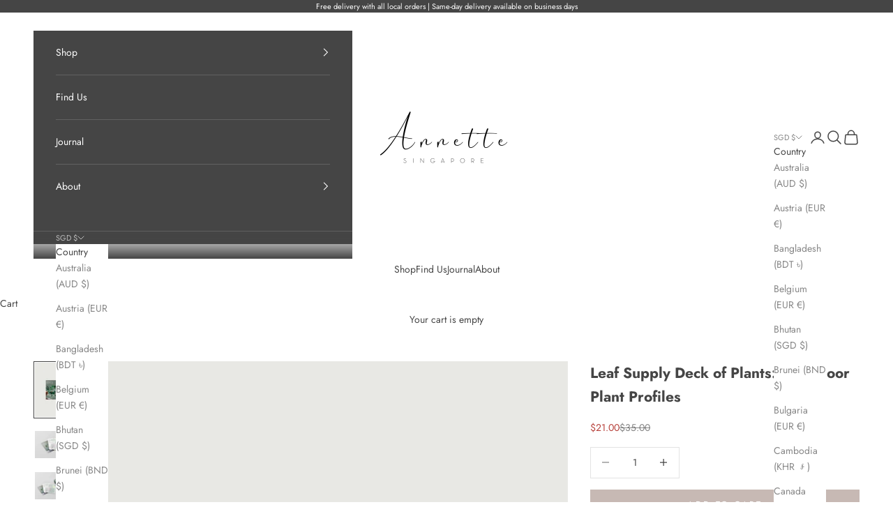

--- FILE ---
content_type: application/x-javascript
request_url: https://app.cart-bot.net/public/status/shop/home-with-annette.myshopify.com.js?1768656766
body_size: -321
content:
var giftbee_settings_updated='1732730554c';